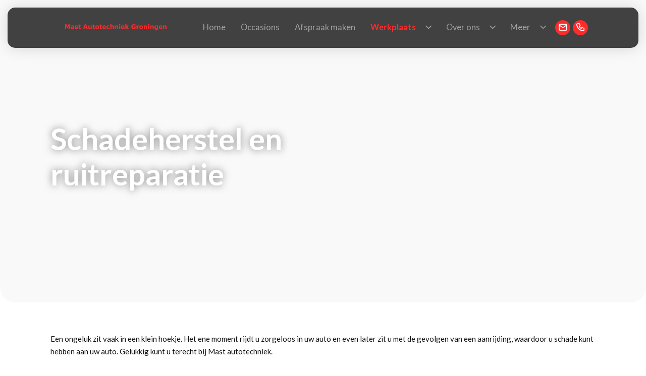

--- FILE ---
content_type: text/html; charset=UTF-8
request_url: https://mastautotechniekgroningen.nl/schadeafdeling
body_size: 4749
content:
<!DOCTYPE html>
<html lang="nl">
<head>
    <meta name="viewport" content="width=device-width, initial-scale=1, shrink-to-fit=no">
    <title>
        Mast Autotechniek Groningen
                    - Schadeherstel
            </title>

    <link rel="preconnect" href="https://cdn.jsdelivr.net">
    <link rel="stylesheet" href="https://cdn.jsdelivr.net/npm/@tabler/icons-webfont@3.35.0/dist/tabler-icons.min.css">

    <link rel="preload" as="style" href="/build/assets/app-db4ac815.css" /><link rel="stylesheet" href="/build/assets/app-db4ac815.css" data-navigate-track="reload" />
            <link rel="preconnect" href="https://fonts.googleapis.com">
        <link rel="preconnect" href="https://fonts.gstatic.com" crossorigin>
        <link href="https://fonts.googleapis.com/css?family=Lato:300,400,700" rel="stylesheet">
    
            <meta name="description" content="Schadeafdeling">

<meta property="og:site_name" content="Mast Autotechniek Groningen" />

    <meta property="og:title" content="Schadeherstel" />
    <meta property="og:type" content="website" />
    <meta property="og:url" content="https://mastautotechniekgroningen.nl/schadeafdeling" />

            <link rel="canonical" href="https://mastautotechniekgroningen.nl/schadeafdeling">
        
            <link rel="shortcut icon" href="https://dt-dev1.s3.eu-central-1.amazonaws.com/files/88/cc/88cc4035508187a57edc2d492ca3e063?position=centered">
    
            <!-- Google Tag Manager -->
<script>(function(w,d,s,l,i){w[l]=w[l]||[];w[l].push({'gtm.start':
new Date().getTime(),event:'gtm.js'});var f=d.getElementsByTagName(s)[0],
j=d.createElement(s),dl=l!='dataLayer'?'&l='+l:'';j.async=true;j.src=
'https://www.googletagmanager.com/gtm.js?id='+i+dl;f.parentNode.insertBefore(j,f);
})(window,document,'script','dataLayer','GTM-KN92T46');</script>
<!-- End Google Tag Manager -->

<!-- Google Tag Manager (noscript) -->
<noscript><iframe src="https://www.googletagmanager.com/ns.html?id=GTM-KN92T46"
height="0" width="0" style="display:none;visibility:hidden"></iframe></noscript>
<!-- End Google Tag Manager (noscript) -->
        
    
    
            <style>
        html:root {
            --font-family: 'Lato', 'Hanken Grotesk', Arial, sans-serif;
            --color-accent: rgba(254,43,43,1);
            --color-accent-dark: rgba(254,43,43,1);

            --color-border: rgba(124,124,124,1);
            --color-input-border: rgba(229,229,229,1);

            --color-button-primary-background: rgba(254,43,43,1);
            --color-button-primary-text: rgba(255,255,255,1);
            --color-button-secondary-background: rgba(254,43,43,1);
            --color-button-secondary-text: rgba(255,255,255,1);

            --color-nav-background: rgba(65,65,65,1);
            --color-nav-text: rgba(160,160,160,1);
            --color-nav-text-selected: rgba(254,43,43,1);
            --color-nav-top-bar-colour: rgba(65,65,65,1);

            --color-primary-background: rgba(255,255,255,1);
            --color-primary-text: rgba(16,16,16,1);
            --color-secondary-background: rgba(249,249,249,1);
            --color-secondary-text: rgba(16,16,16,1);

            --color-card-background: rgba(255,255,255,1);
            --color-card-footer-background: rgba(255,255,255,1);
            --color-card-text: rgba(16,16,16,1);

            --color-footer-background: rgba(85,85,85,1);
            --color-footer-text: rgba(255,255,255,1);
            --color-footer-text-selected: rgba(254,43,43,1);

            --color-occasion-image-grid-left-background: rgb(255, 255, 255);
            --color-occasion-image-grid-left-text: rgb(16, 16, 16);
            --color-occasion-image-grid-right-background: rgb(16, 16, 16);
            --color-occasion-image-grid-right-text: rgb(255, 255, 255);
            --color-occasion-image-grid-border: rgb(255, 255, 255);

            --color-contact-map-background: rgba(85,85,85,1);
            --color-contact-map-foreground: rgba(254,43,43,1);

            --color-slide-in-background: rgba(249,249,249,1);
            --color-muted-text: rgba(16,16,16,1);
        }
    </style>
</head>
<body class="nav-levels-1 nav-levels-1--default has-header">


<nav class="nav--blur nav--default nav--right nav--default">
    <div class="nav-primary">
    <div class="container-fluid pl-2 pr-2">
        <div class="row">
                                    <div class="col-12">
                <div class="container">
                    <div class="row justify-content-center">
                                                                                                                    <div class="col-9 col-lg-3 d-flex justify-content-center justify-content-lg-start">
                                                                            <a class="nav-logo-img" href="https://mastautotechniekgroningen.nl">
                <img src="https://dt-dev1.s3.eu-central-1.amazonaws.com/files/68/37/6837b180-3aca-11f0-af3e-c1d263c7593c?position=centered" alt="Logo" >
    </a>
                                                                    </div>
                                                                                                                                                <div class="col-9 d-none d-lg-flex justify-content-end">
                                                                            <div class="menu-horizontal-wrapper menu-horizontal-wrapper--2-items">
        <ul class="menu menu-horizontal menu-horizontal-loading" id="nav-main">
                    <li class="menu-item " tabindex="1" data-nth="1">
                                                                        <a class="menu-item-link "
                       href="/">Home</a>
                                            </li>
                    <li class="menu-item " tabindex="2" data-nth="2">
                                                                        <a class="menu-item-link "
                       href="/occasions">Occasions</a>
                                            </li>
                    <li class="menu-item " tabindex="3" data-nth="3">
                                                                        <a class="menu-item-link "
                       href="/afspraak-maken">Afspraak maken</a>
                                            </li>
                    <li class="menu-item menu-item-with-sub" tabindex="4" data-nth="4">
                                                                        <a class="menu-item-link menu-item-link--active"
                       href="/werkplaats">Werkplaats</a>
                                                    <i class="ti-chevron-down menu-trigger"></i>
                    <ul class="menu">
                                                    <li class="menu-item">
                                <a class="menu-item-link " href="/apk-onderhoud">APK &amp; Onderhoud</a>
                            </li>
                                                    <li class="menu-item">
                                <a class="menu-item-link " href="/aircoservice">Aircoservice</a>
                            </li>
                                                    <li class="menu-item">
                                <a class="menu-item-link " href="/automaatbak-spoelen">Automaatbak spoelen</a>
                            </li>
                                                    <li class="menu-item">
                                <a class="menu-item-link " href="/bandenservice">Bandenservice</a>
                            </li>
                                                    <li class="menu-item">
                                <a class="menu-item-link " href="/bedrijfswagens-campers">Bedrijfswagens &amp; campers</a>
                            </li>
                                                    <li class="menu-item">
                                <a class="menu-item-link " href="/elektrische-hybride-autos">Elektrische- &amp; hybride auto&#039;s</a>
                            </li>
                                                    <li class="menu-item">
                                <a class="menu-item-link menu-item-link--active" href="/schadeafdeling">Schadeherstel</a>
                            </li>
                                            </ul>
                            </li>
                    <li class="menu-item menu-item-with-sub" tabindex="5" data-nth="5">
                                                                        <a class="menu-item-link "
                       href="/over-ons">Over ons</a>
                                                    <i class="ti-chevron-down menu-trigger"></i>
                    <ul class="menu">
                                                    <li class="menu-item">
                                <a class="menu-item-link " href="/app">Mast Autotechniek Groningen APP</a>
                            </li>
                                            </ul>
                            </li>
                    <li class="menu-item " tabindex="6" data-nth="6">
                                                                        <a class="menu-item-link "
                       href="/contact">Contact</a>
                                            </li>
                <li class="menu-item menu-item-with-sub d-none" id="nav-main-more" tabindex="6" data-nth="6">
            <span class="menu-item-link menu-item-link-trigger">Meer</span>
            <i class="ti-chevron-down menu-trigger"></i>
            <ul class="menu menu-more"></ul>
        </li>
    </ul>
                        <div class="menu-social menu-social--2-items flex-nowrap p-0">
            <a href="mailto:info@mastautotechniekgroningen.nl" target="__blank">
            <i class="ti-mail"></i>
        </a>
                <a href="tel:050 - 313 01 05" target="__blank">
            <i class="ti-phone"></i>
        </a>
        </div>
                    </div>

                                                                    </div>
                                                                        </div>
                </div>
            </div>
                                </div>
    </div>
    <div class="menu-btn d-flex d-lg-none"
         id="menu-btn">
        <span class="menu-btn-trigger">
            <span class="menu-btn-trigger-lines"></span>
        </span>
    </div>
</div>
                    <div class="menu-collapse-backdrop d-flex d-lg-none"></div>
<div class="menu-collapse-wrapper d-flex d-lg-none">
    <div class="container">
        <div class="row">
            <div class="col-12 col-xl-6">
                <div class="row">
                                        <div class="col-12">
                        <ul class="menu menu-collapse" id="nav-main-collapse">
                                                                                            <li class="menu-item  ">
                                                                                                                    <a class="menu-item-link "
                                           href="/">Home
                                        </a>
                                                                                                                                            </li>
                                                                                            <li class="menu-item  ">
                                                                                                                    <a class="menu-item-link "
                                           href="/occasions">Occasions
                                        </a>
                                                                                                                                            </li>
                                                                                            <li class="menu-item  ">
                                                                                                                    <a class="menu-item-link "
                                           href="/afspraak-maken">Afspraak maken
                                        </a>
                                                                                                                                            </li>
                                                                                            <li class="menu-item  menu-item--open">
                                                                                                                    <a class="menu-item-link "
                                           href="/werkplaats">Werkplaats
                                        </a>
                                                                                                                                                    <i class="ti-chevron-down menu-trigger"></i>
                                        <ul class="menu">
                                                                                            <li class="menu-item">
                                                    <a class="menu-item-link " href="/apk-onderhoud">APK &amp; Onderhoud</a>
                                                </li>
                                                                                            <li class="menu-item">
                                                    <a class="menu-item-link " href="/aircoservice">Aircoservice</a>
                                                </li>
                                                                                            <li class="menu-item">
                                                    <a class="menu-item-link " href="/automaatbak-spoelen">Automaatbak spoelen</a>
                                                </li>
                                                                                            <li class="menu-item">
                                                    <a class="menu-item-link " href="/bandenservice">Bandenservice</a>
                                                </li>
                                                                                            <li class="menu-item">
                                                    <a class="menu-item-link " href="/bedrijfswagens-campers">Bedrijfswagens &amp; campers</a>
                                                </li>
                                                                                            <li class="menu-item">
                                                    <a class="menu-item-link " href="/elektrische-hybride-autos">Elektrische- &amp; hybride auto&#039;s</a>
                                                </li>
                                                                                            <li class="menu-item">
                                                    <a class="menu-item-link menu-item-link--active" href="/schadeafdeling">Schadeherstel</a>
                                                </li>
                                                                                    </ul>
                                                                    </li>
                                                                                            <li class="menu-item  ">
                                                                                                                    <a class="menu-item-link "
                                           href="/over-ons">Over ons
                                        </a>
                                                                                                                                                    <i class="ti-chevron-down menu-trigger"></i>
                                        <ul class="menu">
                                                                                            <li class="menu-item">
                                                    <a class="menu-item-link " href="/app">Mast Autotechniek Groningen APP</a>
                                                </li>
                                                                                    </ul>
                                                                    </li>
                                                                                            <li class="menu-item  ">
                                                                                                                    <a class="menu-item-link "
                                           href="/contact">Contact
                                        </a>
                                                                                                                                            </li>
                                                    </ul>
                    </div>
                </div>
            </div>
        </div>
    </div>
</div>
</nav>


<section class="page-wrapper ">
    
    
    
                <header
            class="section-head will-animate animate-size"
            style="background-image: url(https://cdn.autosociaal.nl/dtweb/images/thumb/w2560/ZHQtZGV2MS5zMy5ldS1jZW50cmFsLTEuYW1hem9uYXdzLmNvbS9maWxlcy9mMS9lNC9mMWU0Y2RlMC1mMDM5LTExZWYtOTgyYi0zYmM1ZmQ3NDNmZDU=.webp); background-position: center;">
                            <div class="slide-title">
                    <div class="container">
                        <div class="row">
                            <div class="col-12 col-xl-8">
                                <div class="section-title">
                                    <h1>Schadeherstel en ruitreparatie</h1>
                                </div>
                            </div>
                        </div>
                    </div>
                </div>
                    </header>
    
    
    
    
            <section class="wrapper">
            <div class="container">
    <div class="row">
                                    <div class="col-12">
                <div class="section-content will-animate animate-fade-in-up">
                    <p>Een ongeluk zit vaak in een klein hoekje. Het ene moment rijdt u zorgeloos in uw auto en even later zit u met de gevolgen van een aanrijding, waardoor u schade kunt hebben aan uw auto. Gelukkig kunt u terecht bij Mast autotechniek.</p><p>We begrijpen dat schade aan uw personen- of bedrijfsauto vragen bij u op kan roepen. Wij zorgen voor een professionele inspectie en schadeherstel aan uw auto.&nbsp;Ook kunnen wij de schadeafwikkeling voor u verzorgen. Kortom, de allerbeste service om u en uw auto weer zo snel mogelijk veilig de weg op te laten rijden.</p>
                </div>
            </div>
                                    <div class="col-12">
                <div class="section-content will-animate animate-fade-in-up">
                    <div class="row">
        <div class="col-12 d-flex justify-content-start">
            <div class="btn-group btn-group-separate">
                                                            <a class="btn"
                           href="/afspraak-maken"
                            target="_self"                         >
                            <span>Ga naar afspraak maken</span>
                            <i class="ti-arrow-right"></i>
                        </a>
                                                                                <a class="btn"
                           href="/contact"
                            target="_self"                         >
                            <span>Neem contact op</span>
                            <i class="ti-arrow-right"></i>
                        </a>
                                                </div>
        </div>
    </div>
                </div>
            </div>
            </div>
    </div>
    </section>
            <section class="wrapper">
            <div class="container">
                <div class="section-rgt">
                            <div class="row">
                    <div class="col-12 col-lg-6 order-1 order-lg-0">
                        <div class="section-img section-img-lft will-animate animate-fade-right-in"
                             style="background-image: url(https://cdn.autosociaal.nl/dtweb/images/thumb/w1080/ZHQtZGV2MS5zMy5ldS1jZW50cmFsLTEuYW1hem9uYXdzLmNvbS9maWxlcy9mNi9lMy9mNmUzOWNiMC1mMDM5LTExZWYtOGQyYi02NzkwN2U1NzJiOTA=.webp); background-position: center;">
                        </div>
                    </div>
                    <div class="col-12 col-lg-6 order-0 order-lg-1">
                                                    <div class="section-title will-animate animate-fade-in-up">
                                <h2>Ruitreparatie</h2>
                            </div>
                                                                            <div class="section-content will-animate animate-fade-in-up">
                                <p>Een sterretje in uw ruit? Dat is vervelend! Vooral ook omdat een sterretje vrij snel uit kan groeien tot een scheur. Als er een scheur in uw ruit zit, moet u de gehele ruit vroeg of laat vervangen. U kunt dit voorkomen door het sterretje vroegtijdig bij Autotechniek Mast&nbsp;te laten repareren. Dit hoeft u in de meeste gevallen niets te kosten: vanaf een WA-beperkt casco bent u hier namelijk gewoon voor verzekerd!&nbsp;Plan direct uw ruitreparatie.</p><p>We kunnen de meeste sterretjes en kleine beschadigingen in uw autoruit nagenoeg onzichtbaar repareren. Snel en kosteloos! Het is daarom wel verstandig om een sterretje snel te laten repareren. Groeit het sterretje of de kleine beschadiging uit tot een scheur, dan zult u namelijk de gehele ruit moeten vervangen, wat uiteindelijk leidt tot meer werk en daarmee hogere kosten.&nbsp;</p><p>Heeft u een scheur in uw ruit? Ook dan helpen wij u graag. Wij vervangen uw ruit snel en voordelig met een originele ruit. U kunt er zeker van zijn dat er een kwalitatief sterke ruit wordt geplaatst. Daarnaast blijft uw auto volledig origineel.</p>
                            </div>
                                                                    </div>
                                    </div>
                    </div>
            </div>
            </section>
    
    
    
    
        
        </section>

<footer class="page-footer page-footer-default">
        <div class="container">
    <div class="page-footer-content">
        <div class="row">
            <div class="col-12 col-md-3 d-flex align-items-stretch">
                                    <ul class="menu">
                                                    <li class="menu-item">
                                <a class="menu-item-link "
                                   href="/">Home</a>
                            </li>
                                                    <li class="menu-item">
                                <a class="menu-item-link "
                                   href="/occasions">Occasions</a>
                            </li>
                                                    <li class="menu-item">
                                <a class="menu-item-link "
                                   href="/afspraak-maken">Afspraak maken</a>
                            </li>
                                                    <li class="menu-item">
                                <a class="menu-item-link "
                                   href="/werkplaats">Werkplaats</a>
                            </li>
                                                    <li class="menu-item">
                                <a class="menu-item-link "
                                   href="/over-ons">Over ons</a>
                            </li>
                                                    <li class="menu-item">
                                <a class="menu-item-link "
                                   href="/contact">Contact</a>
                            </li>
                                            </ul>
                            </div>
                            <div class="col-12 col-md-6">
                    <div class="icon-list ">
            <div class="row">
                            <div class="col-12">
                                            <div class="icon-list-item ">
                            <a class="icon-list-item-icon" href="https://www.facebook.com/people/Mast-Autotechniek-Groningen/100064127498415/#" target="__blank">
                                <i class="ti-brand-facebook"></i>
                            </a>
                                                            <a class="icon-list-item-link" href="https://www.facebook.com/people/Mast-Autotechniek-Groningen/100064127498415/#" target="__blank">
                                                                            <strong>Facebook</strong>
                                        <span>Bezoek onze Facebook pagina</span>
                                                                    </a>
                                                    </div>
                                    </div>
                    </div>
    </div>
                </div>
                        <div class="col-12 col-md-3">
                <ul class="menu">
                    <li class="menu-item">
                        <span class="menu-item-content">
                            <strong>Contactgegevens</strong>
                        </span>
                    </li>
                                            <li class="menu-item">
                            <a class="menu-item-link"
                               href="https://www.google.com/maps/dir/?api=1&destination=Stavangerweg 29 Groningen"
                               target="_blank"
                            >
                                 <i class="ti-map-pin"></i>
                                Stavangerweg 29 <br>9723 JC Groningen
                            </a>
                        </li>
                                                    <li class="menu-item">
                                <a href="tel:050 - 313 01 05" class="menu-item-link">
                                    <i class="ti-phone"></i>
                                    050 - 313 01 05
                                </a>
                            </li>
                                                                            <li class="menu-item">
                                <a href="mailto:info@mastautotechniekgroningen.nl" class="menu-item-link">
                                    <i class="ti-mail"></i>
                                    E-mail ons
                                </a>
                            </li>
                                                            </ul>
                                                    <div class="logos ">
    <div class="logos-title">Bezoek de klantomgeving</div>
    <div class="btn-container btn-container-lft">
                                    <a class="btn btn-circle mt-0" href="https://pwa.mastautotechniekgroningen.nl/login" target="_blank">
                <i class="ti-device-mobile"></i>
            </a>
            </div>
</div>
                            </div>
            <div class="col-12 d-flex justify-content-start">
                <div class="page-footer-copyright">
    <span>Alle rechten voorbehouden | </span>
    <span>
                                </span>
    <br />
    <span>Deze site wordt beschermd door reCAPTCHA. Hiervoor zijn de <a href="https://policies.google.com/terms"  target="_blank">Algemene voorwaarden</a> en <a href="https://policies.google.com/privacy"  target="_blank">Privacy Policy</a> van Google van kracht</span>
</div>
            </div>
        </div>
    </div>
</div>
</footer>
<div class="page-footer-logo-wrapper">
            <div class="page-footer-logo-container">
            <span class="row">
                <span class="col-12 col-sm-6 mb-3 mb-sm-0 d-flex align-items-end justify-content-center justify-content-sm-end">
                    Powered by <a class="page-footer-logo page-footer-logo-as" href="https://www.autosociaal.nl/?utm_source=dealertemplates+websites&utm_medium=powered+by&utm_campaign=dealertemplates+websites" target="_blank"><img src="/build/images/logos/autosociaal.svg" alt="Autosociaal" /></a>
                </span>
                 <span class="col-12 col-sm-6 mb-3 mb-sm-0 d-flex align-items-end justify-content-center justify-content-sm-start">
                   © Copyright 2026
                     
                        <img class="page-footer-logo page-footer-logo-dt" src="/build/images/logos/dealertemplates.svg" alt="Dealertemplates" />

                </span>
            </span>
        </div>
    </div>

</body>

<script>
    const recaptcha_site_key = '6Lfi5soZAAAAAPTuna9hbURS3f26FBHRWLlTDZjF';
</script>

<link rel="preload" as="style" href="/build/assets/app-99dc0a1c.css" /><link rel="modulepreload" as="script" href="/build/assets/app-b9c5fd80.js" /><link rel="stylesheet" href="/build/assets/app-99dc0a1c.css" data-navigate-track="reload" /><script type="module" src="/build/assets/app-b9c5fd80.js" data-navigate-track="reload"></script></html>


--- FILE ---
content_type: text/html; charset=utf-8
request_url: https://www.google.com/recaptcha/api2/anchor?ar=1&k=6Lfi5soZAAAAAPTuna9hbURS3f26FBHRWLlTDZjF&co=aHR0cHM6Ly9tYXN0YXV0b3RlY2huaWVrZ3JvbmluZ2VuLm5sOjQ0Mw..&hl=en&v=PoyoqOPhxBO7pBk68S4YbpHZ&size=invisible&anchor-ms=20000&execute-ms=30000&cb=h6o1mj2v0kfi
body_size: 48659
content:
<!DOCTYPE HTML><html dir="ltr" lang="en"><head><meta http-equiv="Content-Type" content="text/html; charset=UTF-8">
<meta http-equiv="X-UA-Compatible" content="IE=edge">
<title>reCAPTCHA</title>
<style type="text/css">
/* cyrillic-ext */
@font-face {
  font-family: 'Roboto';
  font-style: normal;
  font-weight: 400;
  font-stretch: 100%;
  src: url(//fonts.gstatic.com/s/roboto/v48/KFO7CnqEu92Fr1ME7kSn66aGLdTylUAMa3GUBHMdazTgWw.woff2) format('woff2');
  unicode-range: U+0460-052F, U+1C80-1C8A, U+20B4, U+2DE0-2DFF, U+A640-A69F, U+FE2E-FE2F;
}
/* cyrillic */
@font-face {
  font-family: 'Roboto';
  font-style: normal;
  font-weight: 400;
  font-stretch: 100%;
  src: url(//fonts.gstatic.com/s/roboto/v48/KFO7CnqEu92Fr1ME7kSn66aGLdTylUAMa3iUBHMdazTgWw.woff2) format('woff2');
  unicode-range: U+0301, U+0400-045F, U+0490-0491, U+04B0-04B1, U+2116;
}
/* greek-ext */
@font-face {
  font-family: 'Roboto';
  font-style: normal;
  font-weight: 400;
  font-stretch: 100%;
  src: url(//fonts.gstatic.com/s/roboto/v48/KFO7CnqEu92Fr1ME7kSn66aGLdTylUAMa3CUBHMdazTgWw.woff2) format('woff2');
  unicode-range: U+1F00-1FFF;
}
/* greek */
@font-face {
  font-family: 'Roboto';
  font-style: normal;
  font-weight: 400;
  font-stretch: 100%;
  src: url(//fonts.gstatic.com/s/roboto/v48/KFO7CnqEu92Fr1ME7kSn66aGLdTylUAMa3-UBHMdazTgWw.woff2) format('woff2');
  unicode-range: U+0370-0377, U+037A-037F, U+0384-038A, U+038C, U+038E-03A1, U+03A3-03FF;
}
/* math */
@font-face {
  font-family: 'Roboto';
  font-style: normal;
  font-weight: 400;
  font-stretch: 100%;
  src: url(//fonts.gstatic.com/s/roboto/v48/KFO7CnqEu92Fr1ME7kSn66aGLdTylUAMawCUBHMdazTgWw.woff2) format('woff2');
  unicode-range: U+0302-0303, U+0305, U+0307-0308, U+0310, U+0312, U+0315, U+031A, U+0326-0327, U+032C, U+032F-0330, U+0332-0333, U+0338, U+033A, U+0346, U+034D, U+0391-03A1, U+03A3-03A9, U+03B1-03C9, U+03D1, U+03D5-03D6, U+03F0-03F1, U+03F4-03F5, U+2016-2017, U+2034-2038, U+203C, U+2040, U+2043, U+2047, U+2050, U+2057, U+205F, U+2070-2071, U+2074-208E, U+2090-209C, U+20D0-20DC, U+20E1, U+20E5-20EF, U+2100-2112, U+2114-2115, U+2117-2121, U+2123-214F, U+2190, U+2192, U+2194-21AE, U+21B0-21E5, U+21F1-21F2, U+21F4-2211, U+2213-2214, U+2216-22FF, U+2308-230B, U+2310, U+2319, U+231C-2321, U+2336-237A, U+237C, U+2395, U+239B-23B7, U+23D0, U+23DC-23E1, U+2474-2475, U+25AF, U+25B3, U+25B7, U+25BD, U+25C1, U+25CA, U+25CC, U+25FB, U+266D-266F, U+27C0-27FF, U+2900-2AFF, U+2B0E-2B11, U+2B30-2B4C, U+2BFE, U+3030, U+FF5B, U+FF5D, U+1D400-1D7FF, U+1EE00-1EEFF;
}
/* symbols */
@font-face {
  font-family: 'Roboto';
  font-style: normal;
  font-weight: 400;
  font-stretch: 100%;
  src: url(//fonts.gstatic.com/s/roboto/v48/KFO7CnqEu92Fr1ME7kSn66aGLdTylUAMaxKUBHMdazTgWw.woff2) format('woff2');
  unicode-range: U+0001-000C, U+000E-001F, U+007F-009F, U+20DD-20E0, U+20E2-20E4, U+2150-218F, U+2190, U+2192, U+2194-2199, U+21AF, U+21E6-21F0, U+21F3, U+2218-2219, U+2299, U+22C4-22C6, U+2300-243F, U+2440-244A, U+2460-24FF, U+25A0-27BF, U+2800-28FF, U+2921-2922, U+2981, U+29BF, U+29EB, U+2B00-2BFF, U+4DC0-4DFF, U+FFF9-FFFB, U+10140-1018E, U+10190-1019C, U+101A0, U+101D0-101FD, U+102E0-102FB, U+10E60-10E7E, U+1D2C0-1D2D3, U+1D2E0-1D37F, U+1F000-1F0FF, U+1F100-1F1AD, U+1F1E6-1F1FF, U+1F30D-1F30F, U+1F315, U+1F31C, U+1F31E, U+1F320-1F32C, U+1F336, U+1F378, U+1F37D, U+1F382, U+1F393-1F39F, U+1F3A7-1F3A8, U+1F3AC-1F3AF, U+1F3C2, U+1F3C4-1F3C6, U+1F3CA-1F3CE, U+1F3D4-1F3E0, U+1F3ED, U+1F3F1-1F3F3, U+1F3F5-1F3F7, U+1F408, U+1F415, U+1F41F, U+1F426, U+1F43F, U+1F441-1F442, U+1F444, U+1F446-1F449, U+1F44C-1F44E, U+1F453, U+1F46A, U+1F47D, U+1F4A3, U+1F4B0, U+1F4B3, U+1F4B9, U+1F4BB, U+1F4BF, U+1F4C8-1F4CB, U+1F4D6, U+1F4DA, U+1F4DF, U+1F4E3-1F4E6, U+1F4EA-1F4ED, U+1F4F7, U+1F4F9-1F4FB, U+1F4FD-1F4FE, U+1F503, U+1F507-1F50B, U+1F50D, U+1F512-1F513, U+1F53E-1F54A, U+1F54F-1F5FA, U+1F610, U+1F650-1F67F, U+1F687, U+1F68D, U+1F691, U+1F694, U+1F698, U+1F6AD, U+1F6B2, U+1F6B9-1F6BA, U+1F6BC, U+1F6C6-1F6CF, U+1F6D3-1F6D7, U+1F6E0-1F6EA, U+1F6F0-1F6F3, U+1F6F7-1F6FC, U+1F700-1F7FF, U+1F800-1F80B, U+1F810-1F847, U+1F850-1F859, U+1F860-1F887, U+1F890-1F8AD, U+1F8B0-1F8BB, U+1F8C0-1F8C1, U+1F900-1F90B, U+1F93B, U+1F946, U+1F984, U+1F996, U+1F9E9, U+1FA00-1FA6F, U+1FA70-1FA7C, U+1FA80-1FA89, U+1FA8F-1FAC6, U+1FACE-1FADC, U+1FADF-1FAE9, U+1FAF0-1FAF8, U+1FB00-1FBFF;
}
/* vietnamese */
@font-face {
  font-family: 'Roboto';
  font-style: normal;
  font-weight: 400;
  font-stretch: 100%;
  src: url(//fonts.gstatic.com/s/roboto/v48/KFO7CnqEu92Fr1ME7kSn66aGLdTylUAMa3OUBHMdazTgWw.woff2) format('woff2');
  unicode-range: U+0102-0103, U+0110-0111, U+0128-0129, U+0168-0169, U+01A0-01A1, U+01AF-01B0, U+0300-0301, U+0303-0304, U+0308-0309, U+0323, U+0329, U+1EA0-1EF9, U+20AB;
}
/* latin-ext */
@font-face {
  font-family: 'Roboto';
  font-style: normal;
  font-weight: 400;
  font-stretch: 100%;
  src: url(//fonts.gstatic.com/s/roboto/v48/KFO7CnqEu92Fr1ME7kSn66aGLdTylUAMa3KUBHMdazTgWw.woff2) format('woff2');
  unicode-range: U+0100-02BA, U+02BD-02C5, U+02C7-02CC, U+02CE-02D7, U+02DD-02FF, U+0304, U+0308, U+0329, U+1D00-1DBF, U+1E00-1E9F, U+1EF2-1EFF, U+2020, U+20A0-20AB, U+20AD-20C0, U+2113, U+2C60-2C7F, U+A720-A7FF;
}
/* latin */
@font-face {
  font-family: 'Roboto';
  font-style: normal;
  font-weight: 400;
  font-stretch: 100%;
  src: url(//fonts.gstatic.com/s/roboto/v48/KFO7CnqEu92Fr1ME7kSn66aGLdTylUAMa3yUBHMdazQ.woff2) format('woff2');
  unicode-range: U+0000-00FF, U+0131, U+0152-0153, U+02BB-02BC, U+02C6, U+02DA, U+02DC, U+0304, U+0308, U+0329, U+2000-206F, U+20AC, U+2122, U+2191, U+2193, U+2212, U+2215, U+FEFF, U+FFFD;
}
/* cyrillic-ext */
@font-face {
  font-family: 'Roboto';
  font-style: normal;
  font-weight: 500;
  font-stretch: 100%;
  src: url(//fonts.gstatic.com/s/roboto/v48/KFO7CnqEu92Fr1ME7kSn66aGLdTylUAMa3GUBHMdazTgWw.woff2) format('woff2');
  unicode-range: U+0460-052F, U+1C80-1C8A, U+20B4, U+2DE0-2DFF, U+A640-A69F, U+FE2E-FE2F;
}
/* cyrillic */
@font-face {
  font-family: 'Roboto';
  font-style: normal;
  font-weight: 500;
  font-stretch: 100%;
  src: url(//fonts.gstatic.com/s/roboto/v48/KFO7CnqEu92Fr1ME7kSn66aGLdTylUAMa3iUBHMdazTgWw.woff2) format('woff2');
  unicode-range: U+0301, U+0400-045F, U+0490-0491, U+04B0-04B1, U+2116;
}
/* greek-ext */
@font-face {
  font-family: 'Roboto';
  font-style: normal;
  font-weight: 500;
  font-stretch: 100%;
  src: url(//fonts.gstatic.com/s/roboto/v48/KFO7CnqEu92Fr1ME7kSn66aGLdTylUAMa3CUBHMdazTgWw.woff2) format('woff2');
  unicode-range: U+1F00-1FFF;
}
/* greek */
@font-face {
  font-family: 'Roboto';
  font-style: normal;
  font-weight: 500;
  font-stretch: 100%;
  src: url(//fonts.gstatic.com/s/roboto/v48/KFO7CnqEu92Fr1ME7kSn66aGLdTylUAMa3-UBHMdazTgWw.woff2) format('woff2');
  unicode-range: U+0370-0377, U+037A-037F, U+0384-038A, U+038C, U+038E-03A1, U+03A3-03FF;
}
/* math */
@font-face {
  font-family: 'Roboto';
  font-style: normal;
  font-weight: 500;
  font-stretch: 100%;
  src: url(//fonts.gstatic.com/s/roboto/v48/KFO7CnqEu92Fr1ME7kSn66aGLdTylUAMawCUBHMdazTgWw.woff2) format('woff2');
  unicode-range: U+0302-0303, U+0305, U+0307-0308, U+0310, U+0312, U+0315, U+031A, U+0326-0327, U+032C, U+032F-0330, U+0332-0333, U+0338, U+033A, U+0346, U+034D, U+0391-03A1, U+03A3-03A9, U+03B1-03C9, U+03D1, U+03D5-03D6, U+03F0-03F1, U+03F4-03F5, U+2016-2017, U+2034-2038, U+203C, U+2040, U+2043, U+2047, U+2050, U+2057, U+205F, U+2070-2071, U+2074-208E, U+2090-209C, U+20D0-20DC, U+20E1, U+20E5-20EF, U+2100-2112, U+2114-2115, U+2117-2121, U+2123-214F, U+2190, U+2192, U+2194-21AE, U+21B0-21E5, U+21F1-21F2, U+21F4-2211, U+2213-2214, U+2216-22FF, U+2308-230B, U+2310, U+2319, U+231C-2321, U+2336-237A, U+237C, U+2395, U+239B-23B7, U+23D0, U+23DC-23E1, U+2474-2475, U+25AF, U+25B3, U+25B7, U+25BD, U+25C1, U+25CA, U+25CC, U+25FB, U+266D-266F, U+27C0-27FF, U+2900-2AFF, U+2B0E-2B11, U+2B30-2B4C, U+2BFE, U+3030, U+FF5B, U+FF5D, U+1D400-1D7FF, U+1EE00-1EEFF;
}
/* symbols */
@font-face {
  font-family: 'Roboto';
  font-style: normal;
  font-weight: 500;
  font-stretch: 100%;
  src: url(//fonts.gstatic.com/s/roboto/v48/KFO7CnqEu92Fr1ME7kSn66aGLdTylUAMaxKUBHMdazTgWw.woff2) format('woff2');
  unicode-range: U+0001-000C, U+000E-001F, U+007F-009F, U+20DD-20E0, U+20E2-20E4, U+2150-218F, U+2190, U+2192, U+2194-2199, U+21AF, U+21E6-21F0, U+21F3, U+2218-2219, U+2299, U+22C4-22C6, U+2300-243F, U+2440-244A, U+2460-24FF, U+25A0-27BF, U+2800-28FF, U+2921-2922, U+2981, U+29BF, U+29EB, U+2B00-2BFF, U+4DC0-4DFF, U+FFF9-FFFB, U+10140-1018E, U+10190-1019C, U+101A0, U+101D0-101FD, U+102E0-102FB, U+10E60-10E7E, U+1D2C0-1D2D3, U+1D2E0-1D37F, U+1F000-1F0FF, U+1F100-1F1AD, U+1F1E6-1F1FF, U+1F30D-1F30F, U+1F315, U+1F31C, U+1F31E, U+1F320-1F32C, U+1F336, U+1F378, U+1F37D, U+1F382, U+1F393-1F39F, U+1F3A7-1F3A8, U+1F3AC-1F3AF, U+1F3C2, U+1F3C4-1F3C6, U+1F3CA-1F3CE, U+1F3D4-1F3E0, U+1F3ED, U+1F3F1-1F3F3, U+1F3F5-1F3F7, U+1F408, U+1F415, U+1F41F, U+1F426, U+1F43F, U+1F441-1F442, U+1F444, U+1F446-1F449, U+1F44C-1F44E, U+1F453, U+1F46A, U+1F47D, U+1F4A3, U+1F4B0, U+1F4B3, U+1F4B9, U+1F4BB, U+1F4BF, U+1F4C8-1F4CB, U+1F4D6, U+1F4DA, U+1F4DF, U+1F4E3-1F4E6, U+1F4EA-1F4ED, U+1F4F7, U+1F4F9-1F4FB, U+1F4FD-1F4FE, U+1F503, U+1F507-1F50B, U+1F50D, U+1F512-1F513, U+1F53E-1F54A, U+1F54F-1F5FA, U+1F610, U+1F650-1F67F, U+1F687, U+1F68D, U+1F691, U+1F694, U+1F698, U+1F6AD, U+1F6B2, U+1F6B9-1F6BA, U+1F6BC, U+1F6C6-1F6CF, U+1F6D3-1F6D7, U+1F6E0-1F6EA, U+1F6F0-1F6F3, U+1F6F7-1F6FC, U+1F700-1F7FF, U+1F800-1F80B, U+1F810-1F847, U+1F850-1F859, U+1F860-1F887, U+1F890-1F8AD, U+1F8B0-1F8BB, U+1F8C0-1F8C1, U+1F900-1F90B, U+1F93B, U+1F946, U+1F984, U+1F996, U+1F9E9, U+1FA00-1FA6F, U+1FA70-1FA7C, U+1FA80-1FA89, U+1FA8F-1FAC6, U+1FACE-1FADC, U+1FADF-1FAE9, U+1FAF0-1FAF8, U+1FB00-1FBFF;
}
/* vietnamese */
@font-face {
  font-family: 'Roboto';
  font-style: normal;
  font-weight: 500;
  font-stretch: 100%;
  src: url(//fonts.gstatic.com/s/roboto/v48/KFO7CnqEu92Fr1ME7kSn66aGLdTylUAMa3OUBHMdazTgWw.woff2) format('woff2');
  unicode-range: U+0102-0103, U+0110-0111, U+0128-0129, U+0168-0169, U+01A0-01A1, U+01AF-01B0, U+0300-0301, U+0303-0304, U+0308-0309, U+0323, U+0329, U+1EA0-1EF9, U+20AB;
}
/* latin-ext */
@font-face {
  font-family: 'Roboto';
  font-style: normal;
  font-weight: 500;
  font-stretch: 100%;
  src: url(//fonts.gstatic.com/s/roboto/v48/KFO7CnqEu92Fr1ME7kSn66aGLdTylUAMa3KUBHMdazTgWw.woff2) format('woff2');
  unicode-range: U+0100-02BA, U+02BD-02C5, U+02C7-02CC, U+02CE-02D7, U+02DD-02FF, U+0304, U+0308, U+0329, U+1D00-1DBF, U+1E00-1E9F, U+1EF2-1EFF, U+2020, U+20A0-20AB, U+20AD-20C0, U+2113, U+2C60-2C7F, U+A720-A7FF;
}
/* latin */
@font-face {
  font-family: 'Roboto';
  font-style: normal;
  font-weight: 500;
  font-stretch: 100%;
  src: url(//fonts.gstatic.com/s/roboto/v48/KFO7CnqEu92Fr1ME7kSn66aGLdTylUAMa3yUBHMdazQ.woff2) format('woff2');
  unicode-range: U+0000-00FF, U+0131, U+0152-0153, U+02BB-02BC, U+02C6, U+02DA, U+02DC, U+0304, U+0308, U+0329, U+2000-206F, U+20AC, U+2122, U+2191, U+2193, U+2212, U+2215, U+FEFF, U+FFFD;
}
/* cyrillic-ext */
@font-face {
  font-family: 'Roboto';
  font-style: normal;
  font-weight: 900;
  font-stretch: 100%;
  src: url(//fonts.gstatic.com/s/roboto/v48/KFO7CnqEu92Fr1ME7kSn66aGLdTylUAMa3GUBHMdazTgWw.woff2) format('woff2');
  unicode-range: U+0460-052F, U+1C80-1C8A, U+20B4, U+2DE0-2DFF, U+A640-A69F, U+FE2E-FE2F;
}
/* cyrillic */
@font-face {
  font-family: 'Roboto';
  font-style: normal;
  font-weight: 900;
  font-stretch: 100%;
  src: url(//fonts.gstatic.com/s/roboto/v48/KFO7CnqEu92Fr1ME7kSn66aGLdTylUAMa3iUBHMdazTgWw.woff2) format('woff2');
  unicode-range: U+0301, U+0400-045F, U+0490-0491, U+04B0-04B1, U+2116;
}
/* greek-ext */
@font-face {
  font-family: 'Roboto';
  font-style: normal;
  font-weight: 900;
  font-stretch: 100%;
  src: url(//fonts.gstatic.com/s/roboto/v48/KFO7CnqEu92Fr1ME7kSn66aGLdTylUAMa3CUBHMdazTgWw.woff2) format('woff2');
  unicode-range: U+1F00-1FFF;
}
/* greek */
@font-face {
  font-family: 'Roboto';
  font-style: normal;
  font-weight: 900;
  font-stretch: 100%;
  src: url(//fonts.gstatic.com/s/roboto/v48/KFO7CnqEu92Fr1ME7kSn66aGLdTylUAMa3-UBHMdazTgWw.woff2) format('woff2');
  unicode-range: U+0370-0377, U+037A-037F, U+0384-038A, U+038C, U+038E-03A1, U+03A3-03FF;
}
/* math */
@font-face {
  font-family: 'Roboto';
  font-style: normal;
  font-weight: 900;
  font-stretch: 100%;
  src: url(//fonts.gstatic.com/s/roboto/v48/KFO7CnqEu92Fr1ME7kSn66aGLdTylUAMawCUBHMdazTgWw.woff2) format('woff2');
  unicode-range: U+0302-0303, U+0305, U+0307-0308, U+0310, U+0312, U+0315, U+031A, U+0326-0327, U+032C, U+032F-0330, U+0332-0333, U+0338, U+033A, U+0346, U+034D, U+0391-03A1, U+03A3-03A9, U+03B1-03C9, U+03D1, U+03D5-03D6, U+03F0-03F1, U+03F4-03F5, U+2016-2017, U+2034-2038, U+203C, U+2040, U+2043, U+2047, U+2050, U+2057, U+205F, U+2070-2071, U+2074-208E, U+2090-209C, U+20D0-20DC, U+20E1, U+20E5-20EF, U+2100-2112, U+2114-2115, U+2117-2121, U+2123-214F, U+2190, U+2192, U+2194-21AE, U+21B0-21E5, U+21F1-21F2, U+21F4-2211, U+2213-2214, U+2216-22FF, U+2308-230B, U+2310, U+2319, U+231C-2321, U+2336-237A, U+237C, U+2395, U+239B-23B7, U+23D0, U+23DC-23E1, U+2474-2475, U+25AF, U+25B3, U+25B7, U+25BD, U+25C1, U+25CA, U+25CC, U+25FB, U+266D-266F, U+27C0-27FF, U+2900-2AFF, U+2B0E-2B11, U+2B30-2B4C, U+2BFE, U+3030, U+FF5B, U+FF5D, U+1D400-1D7FF, U+1EE00-1EEFF;
}
/* symbols */
@font-face {
  font-family: 'Roboto';
  font-style: normal;
  font-weight: 900;
  font-stretch: 100%;
  src: url(//fonts.gstatic.com/s/roboto/v48/KFO7CnqEu92Fr1ME7kSn66aGLdTylUAMaxKUBHMdazTgWw.woff2) format('woff2');
  unicode-range: U+0001-000C, U+000E-001F, U+007F-009F, U+20DD-20E0, U+20E2-20E4, U+2150-218F, U+2190, U+2192, U+2194-2199, U+21AF, U+21E6-21F0, U+21F3, U+2218-2219, U+2299, U+22C4-22C6, U+2300-243F, U+2440-244A, U+2460-24FF, U+25A0-27BF, U+2800-28FF, U+2921-2922, U+2981, U+29BF, U+29EB, U+2B00-2BFF, U+4DC0-4DFF, U+FFF9-FFFB, U+10140-1018E, U+10190-1019C, U+101A0, U+101D0-101FD, U+102E0-102FB, U+10E60-10E7E, U+1D2C0-1D2D3, U+1D2E0-1D37F, U+1F000-1F0FF, U+1F100-1F1AD, U+1F1E6-1F1FF, U+1F30D-1F30F, U+1F315, U+1F31C, U+1F31E, U+1F320-1F32C, U+1F336, U+1F378, U+1F37D, U+1F382, U+1F393-1F39F, U+1F3A7-1F3A8, U+1F3AC-1F3AF, U+1F3C2, U+1F3C4-1F3C6, U+1F3CA-1F3CE, U+1F3D4-1F3E0, U+1F3ED, U+1F3F1-1F3F3, U+1F3F5-1F3F7, U+1F408, U+1F415, U+1F41F, U+1F426, U+1F43F, U+1F441-1F442, U+1F444, U+1F446-1F449, U+1F44C-1F44E, U+1F453, U+1F46A, U+1F47D, U+1F4A3, U+1F4B0, U+1F4B3, U+1F4B9, U+1F4BB, U+1F4BF, U+1F4C8-1F4CB, U+1F4D6, U+1F4DA, U+1F4DF, U+1F4E3-1F4E6, U+1F4EA-1F4ED, U+1F4F7, U+1F4F9-1F4FB, U+1F4FD-1F4FE, U+1F503, U+1F507-1F50B, U+1F50D, U+1F512-1F513, U+1F53E-1F54A, U+1F54F-1F5FA, U+1F610, U+1F650-1F67F, U+1F687, U+1F68D, U+1F691, U+1F694, U+1F698, U+1F6AD, U+1F6B2, U+1F6B9-1F6BA, U+1F6BC, U+1F6C6-1F6CF, U+1F6D3-1F6D7, U+1F6E0-1F6EA, U+1F6F0-1F6F3, U+1F6F7-1F6FC, U+1F700-1F7FF, U+1F800-1F80B, U+1F810-1F847, U+1F850-1F859, U+1F860-1F887, U+1F890-1F8AD, U+1F8B0-1F8BB, U+1F8C0-1F8C1, U+1F900-1F90B, U+1F93B, U+1F946, U+1F984, U+1F996, U+1F9E9, U+1FA00-1FA6F, U+1FA70-1FA7C, U+1FA80-1FA89, U+1FA8F-1FAC6, U+1FACE-1FADC, U+1FADF-1FAE9, U+1FAF0-1FAF8, U+1FB00-1FBFF;
}
/* vietnamese */
@font-face {
  font-family: 'Roboto';
  font-style: normal;
  font-weight: 900;
  font-stretch: 100%;
  src: url(//fonts.gstatic.com/s/roboto/v48/KFO7CnqEu92Fr1ME7kSn66aGLdTylUAMa3OUBHMdazTgWw.woff2) format('woff2');
  unicode-range: U+0102-0103, U+0110-0111, U+0128-0129, U+0168-0169, U+01A0-01A1, U+01AF-01B0, U+0300-0301, U+0303-0304, U+0308-0309, U+0323, U+0329, U+1EA0-1EF9, U+20AB;
}
/* latin-ext */
@font-face {
  font-family: 'Roboto';
  font-style: normal;
  font-weight: 900;
  font-stretch: 100%;
  src: url(//fonts.gstatic.com/s/roboto/v48/KFO7CnqEu92Fr1ME7kSn66aGLdTylUAMa3KUBHMdazTgWw.woff2) format('woff2');
  unicode-range: U+0100-02BA, U+02BD-02C5, U+02C7-02CC, U+02CE-02D7, U+02DD-02FF, U+0304, U+0308, U+0329, U+1D00-1DBF, U+1E00-1E9F, U+1EF2-1EFF, U+2020, U+20A0-20AB, U+20AD-20C0, U+2113, U+2C60-2C7F, U+A720-A7FF;
}
/* latin */
@font-face {
  font-family: 'Roboto';
  font-style: normal;
  font-weight: 900;
  font-stretch: 100%;
  src: url(//fonts.gstatic.com/s/roboto/v48/KFO7CnqEu92Fr1ME7kSn66aGLdTylUAMa3yUBHMdazQ.woff2) format('woff2');
  unicode-range: U+0000-00FF, U+0131, U+0152-0153, U+02BB-02BC, U+02C6, U+02DA, U+02DC, U+0304, U+0308, U+0329, U+2000-206F, U+20AC, U+2122, U+2191, U+2193, U+2212, U+2215, U+FEFF, U+FFFD;
}

</style>
<link rel="stylesheet" type="text/css" href="https://www.gstatic.com/recaptcha/releases/PoyoqOPhxBO7pBk68S4YbpHZ/styles__ltr.css">
<script nonce="eKUXvMKVWs2lalKZLSRMJQ" type="text/javascript">window['__recaptcha_api'] = 'https://www.google.com/recaptcha/api2/';</script>
<script type="text/javascript" src="https://www.gstatic.com/recaptcha/releases/PoyoqOPhxBO7pBk68S4YbpHZ/recaptcha__en.js" nonce="eKUXvMKVWs2lalKZLSRMJQ">
      
    </script></head>
<body><div id="rc-anchor-alert" class="rc-anchor-alert"></div>
<input type="hidden" id="recaptcha-token" value="[base64]">
<script type="text/javascript" nonce="eKUXvMKVWs2lalKZLSRMJQ">
      recaptcha.anchor.Main.init("[\x22ainput\x22,[\x22bgdata\x22,\x22\x22,\[base64]/[base64]/[base64]/KE4oMTI0LHYsdi5HKSxMWihsLHYpKTpOKDEyNCx2LGwpLFYpLHYpLFQpKSxGKDE3MSx2KX0scjc9ZnVuY3Rpb24obCl7cmV0dXJuIGx9LEM9ZnVuY3Rpb24obCxWLHYpe04odixsLFYpLFZbYWtdPTI3OTZ9LG49ZnVuY3Rpb24obCxWKXtWLlg9KChWLlg/[base64]/[base64]/[base64]/[base64]/[base64]/[base64]/[base64]/[base64]/[base64]/[base64]/[base64]\\u003d\x22,\[base64]\x22,\x22ajTCkMOBwo3DrEXDnsKGwqJEw7rDrcO4KcKCw5Q6w5PDucOuUsKrAcK6w6/CrRPCg8OaY8Knw55Aw7ASV8Oww4MNwpg5w77DkQbDjnLDvTxKesKvacKENsKaw44PX2UuN8KoZRnCnT5uPMKLwqVuCAwpwrzDi23Dq8KbYcOMwpnDpX/DjcOQw73CsUgRw5fCslrDtMO3w7pyUsKdEsOqw7DCvUNuF8KLw5krEMOVw4hkwp1sF1howq7Cs8Ogwq85bMOsw4bCmSJXW8Oiw4gGNcK8woNFGMOxwpHCjnXCkcOoTMOJJ1XDnyAZw5TCol/DvEIWw6FzRTVyeQFqw4ZGQA9ow6DDiSdMMcO4a8KnBT9BLBLDjcK0wrhDwpTDlX4QwobCuDZ7GcK/VsKwTHrCqGPDhMKNAcKLwovDs8OGD8KXWsKvOyMiw7N8woXCiTpBfcOUwrA8wrPCncKMHybDpcOUwrlbEWTClClXwrbDkWnDusOkKsOJTcOffMOgPiHDkX4hCcKnU8ODwqrDjXtdLMONwoNSBgzCh8OLwpbDk8O/PFFjwqbCkE/DtjgXw5Ykw6x9wqnCkjUew54OwpdNw6TCjsKHwpFdGzNkIH0PFWTCt2vCoMOEwqBbw4pVBcO4wr1/SB1yw4EKw7TDj8K2wpRNJGLDr8KKH8ObY8Kew4rCmMO5I2/DtS0WKsKFbsO3wpzCuncmBjgqO8OVR8KtIsKGwptmwpPCkMKRIRjCpMKXwot2wpILw7rCh2oIw7skTxs8w6HCnF0nBXcbw7HDolYJa0HDrcOmRxfDhMOqwoAyw79VcMOIfCNJbMOyA1dZw69mwrQUw6DDlcOkwqUHKStrwr9gO8Orwp/Cgm1cfgRAw6E/F3rCisK+wptKwqERwpHDs8KDw4MvwppzwqDDtsKOw7TCnlXDs8KHXDFlPndxwoZgwoB2U8O+w47DklUJKAzDlsKzwoJdwrwSbMKsw6tcV27Ckz1Hwp0jwqjCpjHDlgI3w53Dr3zCnSHCqcOtw6o+OQo4w61tFcKwYcKJw5HCml7CsybCky/DnsOJw73DgcKaQcO9FcO/w6lEwo0WK3hXa8O+AcOHwpsbU05sFlY/asKnNWl0bCbDh8KDwrgwwo4KNBfDvMOKQcOJFMKpw4HDq8KPHBdow7TCuytswo1PKsK8TsKgwqTCtmPCv8OnTcK6wqFmZx/Ds8OMw5x/w4Egw6DCgsObdcK3cCVzaMK9w6fCmcOHwrYSf8Otw7vCm8KhVEBJUcKww78VwrEZd8Orw5gow5E6b8OKw50NwoFxE8OLwpkhw4PDvAnDiUbCtsKNw4YHwrTDsQzDilpIdcKqw79dwrnCsMK6w7/[base64]/Dh1HDhyNDwrYLw6bCuH/CjsOCwrsuIgU6HMOpw5vDqUVtw7LCm8KhRwDDnsOGL8KjwoEzwqbDoUkrSxsGBVjCmBxiKMO/wqUfw4ROw5N2wqDCusOvw5d2cU8JNcKrw7pQR8KyScO3XzPDkH0qw6vCh1fCmcK9fn7DvMOtwobCjXgyw5DCmMKrZ8OKwpXCqWUuEifChsKAw5/Cu8KRFgluTwUXW8OtwoDCmcKQw4rCq0rDkADDrMKhw6rDlnxSR8KdS8ObNQFTbsO1wo0Uwqc/VF/DhMOGZxJyC8KSwr/CvhZKw59QJ0wXbUjCl0zCrMO7w4rCrcOhQD/DusKcw7rDssKCLAVvB3zCmMOVRFjCtF85woN/wrV3G13DqMOZw4xyJG4jKMK9w5lLIMKcw4BRFVBkUiTDo0oJVMOowqs9w5bCoHfCrcOGwp5if8Klb2VUNlE/w7nDvcORRMKAw77DgiVlem3Cj0s9wpFqw7rCiGFaSExJwoPCjAMndloZKMO8O8Obw6Q5worDujjDvUBpw5vDgi8Tw6HDmxoKG8KKwrRiw5/CnsO9w4rCqMORLcOaw6vCjGFFw5sLwo1yMcOcLMKwwrNqbMKJwo9kwo9EecKRw40EIGzDlcOqw41/w6xiTMKkJ8OrwrXCk8O6fhN7L3vCtxrCoTfDnMKmBMO8wrPCrcO5MA0PETPCghssDTYmb8KNw5Qtw6oES2MYGcOCwocaaMO+wpMoS8OJw4Fjw5nCiS/DuiZaDsOmwqLCsMKww5LDicOjw6fCqMK8w7TCnMOew6IRw4opJMKRbcKyw6xGw6bDoxMPOWpJKsOnLyNWesKBFQXDrABPfXkKwqvCtcOOw7DClMKlQMOVUMKpU0Vow4pQwqHCgX8cb8KoQnfDvljCusKqAVbCrcKiPsOxVyV/HsOED8OzFFrDtiFHwrMbwrEPbsOKw7LCssKxwqjCjMOJw78nwrtIw4jCq1jCv8O9woHCtCXCtsOEwocoUMKPLx3CpMO9KMKBQcKkwqTCmTDCgsKBRsK/LX0Dw7fDmcKWw7QcKMKtw7XCkDjDrcKlH8Kqw4t0w57CisOSwo7Cigckw6Yew5bDp8OUMsKAw6zCgcKLasOnGidTw4xdwppxwq/DthHCi8OEBRg6w5HDq8KdeS4xw47CosOYw7IPwrXDuMOyw7/DtkxiWHbCmiUfwp/DvMOQJ2jCq8OsQ8KbDMOYwp/DpylFwp3Cs3UyMmvDjcOOd0huRzp1wrJ1w5FeC8KOWcKYewkXMzLDmsKwZwknwocnw7tKOcOraHEZwrvDlHNgw4vCtVhawpnCl8KhQSVne0I3DgUWwqLDq8O/wrtIwrnDmEjDgcKRNcKZKnbDmsKDesKYwofChgDCjMO5TMK4VX7CqSLCtsO9KjTCun/DvsKXd8KtAn0USndiDXHCi8Ktw5UXwqt6OARmw7fCmsOKw4nDr8K4woPCjDMDGsOBIgHDlQhfw6TChMOAS8KcwrrDpw/[base64]/OHgKOBETwqldQS7DmGJpOiBIesO/AD7CvcOFw4LDmAwHJsOrZRzCpjLDgMK5BGh/w4c2P3vCqCc7w63Cj0/[base64]/Ci8KlDXHDlMOWZ8O6w6dFSTwTaQzCvcO8RS/DnEY5Pz57JFLCpELDvsKvQcO2JcKPd3bDvTbDkA/DrEkewqEjXsOTGMOVwrDDjXQaVX7Du8KuNCABw4Rpw6AIwqgiXAIAwq8BH1fCpjXCh1JNwoTCl8OQwoNbw5XDrMO/eFYFTsKDUMOGwr5yY8OJw7Z7WlMUw6/DnCwcF8OcU8OkPsOBwrtRTcKyw6bDvC5SPxoCesOQA8Kxw50KL2/DkHEnD8OFwp/DiXvDswJmw4HDu0LCisK/[base64]/Ds8O8wpzDnG4/[base64]/Ci3vDpMOgW8OydcKpw7Rkw4XDvSbDk3B6XcKsBcOrUVNtPsK3Z8K8wro7NcO1eiDDkMKBw6vDnMKXL0nDq1QoZcKCJR3DvsOKw4lGw5w8O3ctVMK5YcKbwrfCpMODw4PCk8OlwpXCpyXDrsKxwqFaRjTDjELCosKlUMOIw7/DhXxlwrbDjWkhw6nDvg3DjlYQccOHw5Ebw4wLwobCm8OQw5TCoCxBfyTDicK+ZFxVZcKGw6dkHkvClcOPwpLChzdpwrIeTUlAwpwtw5rCgcKkwrQmwqjCpcOxwq5JwqUlw6BjJ0/DtDhIEjpvw6gPVCxwL8KTwp/[base64]/DvF5vwoxFQDcnwp0pwpB0XA3Dg3F/WMOhw7ojworDj8O0KcOXZcKxw6TDlcO7XW9bw6HDjsKpw4tAw4vCqyDCt8O2w4tdw4hHw5LDt8OGw5c+UDXCvT4dwo8ww5zDmsOYwrU7OFd2w5d2w4jDqVXCrMK9w7d5wpJowq4WScObwrXCsl9/woQmZEISw5vDvkjCgCBMw4sJw7rChmXCrjjDgMOww5EGdcOmwrfDqk0LHsKDw4wcw6Q2DMKLV8K8w4lZcDpewqE3woUiAipgw6Yiw41Kwq9zw5QXViAIXQx4w7wpPTxOE8OWTk/[base64]/DlMOmw5fDocKgXcKDY8OYYXlJMg7Du8KTBRzChsKkw4HCisOAXibCulkWCMK+C0PCosOvw7cuN8Kzw49sFMOdPMKZw57DgcKTwojCh8OUw51URsK8wos9AyYOwrHCt8OFEExGaC96wpMnwpBwfMOQfcKyw5M5AcKlwqo/w55YwpLCoEQhw7VAw6EEJXg/wrPCsUZuV8Ojw7B2w68Rw7dxeMODw5vDksKowoMXdcONcFTDhAjDvsO/w5zDqEjCvXTDgcKPw6bCnRjDvy3DrCnDt8KJwqTDjMOeEMKvw5UhIcOKZcK5PMOKOMKIw4w4w4UAw6rDoMOuwodtN8KCw6bDohVOZ8KHw5c/wpFtw7Nbw61yZMKJEcO5IcOYKw4KaRlgXg7DrAjDs8OfDMOPwocLYzQZJcOfwqjDlCfDg1RtXMKjw7/Cs8OWw5/Ct8KnBcOhw5/Dh3/CuMOAwobDi2kTBsOVwpEowrIhwqJpwpkDwq0lwoN+WEdZGcOTQcK+w74RVMO4wqjCq8Kpw6PDgcOkBMKOJUfDvsKMAXQDP8O4ITLDrcKbP8OlFgUjOMOMQyE7wqHDpSA+W8Kvw6Iww5LDgcKPwrrCn8Otw5nCvDHCu1jCi8KVCS4De3V/wojDiFfCiFrCoRTDs8K3w7Ykw5kAw4Z9AXVqXkPClFY3w7AXwplSwoDDqHHDkzLCr8KfHEwMw4/DtMOdw5TCuT7CssKAeMOjw7FpwpUKfiZSZ8Orw5/[base64]/DqFETQxkDMMK/wrNgwq3CocKrwrnDnVbCuBUkwrQYZcKewofDj8K1w6rCrxU4wr5KK8KawpPCnsOsUFA/wpoKBMOuf8Kdw5wEfhjDuh8Tw7/Cj8KIIFAlXTbCoMKcVsKMwrnDu8KyZMKsw4sAaMOhITDCqHjCqcKFE8OKw5nDk8Obwop0f3oWw4xxLjvCiMOtwr5AZy7Cvw/CjMKzw5w4RDhYwpXDoAV9wqNgKTXDssKRw4bCkHZQw5ltw47DvRbCrhg7w5zCmAHCmMKewqEpasKJw77DnTvCsjzClMKgw7p3DF0Awo4bwqFOKMOuXMO4w6fCoQzCn3bCrMKeSipoSMKswqrCvMOVwr/[base64]/Ctm0tXQfCklXCnMK6AMO3B8OCwpnCq8OawrRwCsOuwrd+R3LDhsKKOVTCohEEB1jDicOSw6fDoMOMwqVWwo7Cs8KLw5tdw7kCw5QOwonCvD1Lw6MpwqAPw7EtfsKXc8OLRsKtw5EjNcKNwpNdacORw5UVw5RJwrRew5zCucOMccOMw6/Ch1A4wrB3w5M3RxU8w4jDscKtwrLDkEbCnMO7G8K3w4d6B8Odwrtff23CjMO/wqrCjzbCvMKgHMKsw5HDiUbCtsKvwoAqwpvClRVkRAYtSMKdwpgHwrfDrcKnTMO9wqLCmcKRwoHChcOaLQsAMMKrCMK/[base64]/Ci8KsZUrCiFnDkwzCgcO6w7t4wrk/ecOAw5LDkcOQw5U1wrg0C8KUMG5ewoUVK1jDjcOef8Ofw7nCtXBUAwbDkVbCtsKXw5zCtsOKwq7DtHV9w7XDp3/CosO0w54TwrjCry9WdsKiDcKUw4nDusO7MyPCmnRxw6TCg8OOwo95w6HDiTPDrcKCXzMfMVJdUANhUcKSw5vCmmd4UMOyw4o2XMK6bUfCrsOAwpjCk8OFwq1jLX0qCW8wUzVpVsO4w796Cx3DlMOYC8Oyw7wqfVbDkhrClVrDh8Kowo/DmQdXWlEkwoNmNGrDpQRmwpx4A8Ovw4nDmHfCvcObw4FYwqfCq8KHQcKuJWnCqMO9woPDjcO/esOow5HCp8Kvw6YPwqkYwrZOwo/CjcOlw7IawovDksKgw5PCmhQeGMO1WsOHQXLDlWYNw4/DvHkqw7HDijpXwp0Ew4jCqR/CoER5DsKQwq9FM8OVA8K+HMK7wosiw4LCqC3CncOCNGgiCg/Dh0XDtihIwq9WccOBIiZDVcO6wpHCvkAEw71Ywr3Cu1xFwr7DvDVIfAfDgcKKwopmAMKFw6LCnMOTw6kPK0jDs0wTH1cIB8O/DXZWQnrCv8OARiZ9YEhSw77Co8O0wrTCucOKfzk0eMKJw5YGw4YdwoPDt8O/PzDDlSdwe8OtBSfCk8KqCzTDgcOVKMKdw6NywqzChRvDvk/DhCzDly7DgE/DksKJbQYMwoktw543DcKbcMKfBzlYEE7CgxvDjxPDpk7DjlDDvsK3wqdZwofCsMKQIQ/Dg2/Cs8ODKCrCihnDr8KzwrMOScOFHkpmw5bCsXvDsTjDpcKrRcOdwrbDuns2ZWbDnAPDoXzCkgYUYyzCtcOrwphVw6jDrcKxcTPClT9THkHClcKUw4fDghHDjMOhN1TDhcKTBiMSw4ccwonDucKaKx/CnMO1A0wLdcO5Yi/DpETCtcOIL0LDq24SJcOMw77ClsK4KcOVw4HChFtUwrlzw6pvSA/[base64]/CmMOjw6Flw6fDr8KxWjnCv0VUwrDDpMOcw68tfx/[base64]/CnMODwojDt2B9UE7CqMOXw4nCj8O9wrjCvR9bwqPDvMKswp0WwqN0w5sXKww7w4zCk8OTDCLCg8OUYB/DtVzDpMK0MRVFwqcEw4x5w6xqw4/DkAYIw5gfKMOxw6kUwoTDlgdoRMOXwrLDhsOxJ8OtKDt0dmkkcSvDj8OMQMOsNsOJw7wtNsKwBsO3R8OcEsKPw5TCtDLDnAdcYhrCj8K2DSnDiMOJw6fCh8KfchDDh8ORUA1DfnPDpGxhworDq8K2L8O4cMOBw4XDiz/[base64]/DqgZ0w4sswpktw5krwqIeW8KhIHpXwqFAwoNXDg3Cl8OXw6zCjSNZw6ZsWMOAw4vDq8KDVC94w4zDsxnCqwDDi8OwRwIJw6rCpkwVwrnCjiNKHGnDu8OXwo8zwr/DnMOVwpYFwoAFRMO5w6TCl0DCuMObwrjChsOVwohCw6pIOWLDmi09w5N4wohmWh/DnRNsCMKxFEktUR7ChsKpwrPDqiLCh8KRw7sHKcKmDcO/wqofw7DCmcKCSsOWwrgawpZGwosbUFXCvRFIwopTw6J1wrfCqcOua8Ozw4LDqhIBwrMZaMOaH3DDhCgVw60RHxhsw5HCmwAPGsK6e8KKI8KNCcKXRF/CsjLDrsOrMcKoeSTCgXLDo8K3NcOlw6lUAsKKT8K8woTCssKlw45MfcO0w7nCvgbCusOYw7rDjsOoAVosDgLDkkrDrikDFsKBGwzDssKOw7ASPzYDwpvCg8KeUBzCgVZMw4PCrxR4VMKzSMOHw4tpwpd3TAQ2wqrCpW/CqsKYHy4oOh4cCj3CsMOrexPDmz3Cq24QYcOcw7rCq8KpVxpFwrw/wovCrDoRW1vCrDUVwoV2w7dcK387c8KtwozCo8Kow4B1w7rDtcOVGyzCvsOhwrZhwoDDjGTCj8OcMCDCscKJw6dew4QUwrjCmMKQwqdDw4/[base64]/ClsOQQ3wZJMKcKMKww6o3WFTDksKxPsO8cznDv2LCisKRw77CsE1XwoIIwql2w6DDoAvCisKRDh45wow/[base64]/[base64]/[base64]/CocKIw4dLMsKSa8OMwodMw6g/[base64]/CtMKAwovDoiV1w6fCtsKDXcO5e8KDZsOrAEfCi0PDgMOnO8OoQRMtwoA8wrLChG7DkGwTDMKyLz3CmHwpw7kCMx/Dtj/[base64]/[base64]/w5DChxNCw77CqsKnZUHCtVnDgsKfw4lIw5giYMOLw7glJsORVkjCpMKhBz3CiETDvVNXQsOMR0nDrW7DtC7CpVbDhHPCgVxQEMOSZMOAwojDjcKrwp/DhB7Dh03CpH/CmMK1w4E7GTvDkBHDnDjCk8KKIcOWw6UjwoUyecOHc3dqw4BkU1Z6wobCg8OgF8KoIjTDiVPCn8Olw7fCmwVAwrnDlynDt04mRxLCjU5/[base64]/CjF0zw61tw5hAw7wWw7Vtw5TCrsKLHmbCn34twrBrVy8+woTCscOABMKpJl7DtsKVWsKtwrzDnMOXBMK5wpfCssO2wrI7w4VOdMO7w6gqwrMAL0hUdGhULsK7WW7DjMKUTMO7QcK+w6xXw6p/US8pZsO0wrrDlCFbEMKFw7jDscOnwoDDmT0QwojCmFRjwqw0w7p2w4zDucO5wp4xbMKsFwkOSj/CoyBnw6t5IXlIw5rCi8KXw5jCvSAdwo3DosKXdgHCnMKlw7DDmsO3w7TCki/[base64]/DuUd+wo/CscK6F1FXwqDChMKcw5tVw49Bw7xxXMOXwqfCrSDDplfCrGNhwrLDk3zDq8K9wpIywokfR8O4wpLCvcOcwpVBw6wrw7jDnD/[base64]/CmRjDsBYOMsOad8Kbw7LDkWnDnMO+w7PCm3LDgXDDlljCl8K7w7Qxw7hcIVcNLsKzwqnCrXvCrcKKwpTCjBlgGVZVWhLDvmFuw53Drndowpl0DVrCgsKew5/Dm8OhbFbCphLCmsKuEcO2YHorwqTDo8O9woPCqHc3AsOyCMOvwpvCnE/CozrDqk/CqDPCjCFSEcKnYh9SZBAWwowfYMO0w7Z6UMKLaAY+e2zDhyPCu8K8KyLDrAkRDcOvKG7CtsKZBm3Dp8O1Y8OcNiw5w7PCpMOeXD/CpsOSX0PDm29kwphHwoY9wp8Ywqp8wpcoXyzCoEDDnMKWWiEsb0PCvMKqw61rBgLDrsK4WQPCp2rChsKUFMKsAcKlBsOYw69vwqvDoH3ChxzDrQEYw7XCsMKiQAluwplaYMOUVsOuwqF3OcOCFk9HYmpYw40ESQDCgCrCocK1bG/CucKiwrzDrMK/dCYQwqTDj8OxwojDrQTChD8PPTZ9OMO3N8OHFsO1WcOswpkew7/Di8OyIsKaZQPDlxBdwoEqXsKWwp3DvcOXwqEMwp9XPCvCtWLCoB/Dvk/CsTJLw4QrED1xGmp+w403WcORwpjDsnzDpMKpDn7Cm3XCiRfDgFhwTBwxTTxyw4sjNsOjVcK6w70GbVPCjMKKw6LCiwrDq8OhcQoUVijDr8KNwrgPw7swwrrDhWROEMO+EsKAcE7CvHISwpPDnsOrw4ESwrRZZsOjwoxEwo8OwoYBC8Kbw7XDv8K6WcOoVn/ClGs5w6jChA/CssK2w6E5RcKxw7/[base64]/CqcO3w47CmAsJK8Kiw5PDjCVEcj3Dgi4NwoM7LcKmfQIMTmbCsnB5w6UYw43DszHDnXkmwq5ACUfCliXCrsOzwrBYNnDDs8Kawo/[base64]/CpA4ec2PDiWjDkcOLdRVSwqxhDSYRXsKmBMOIE1vCs3/Ds8O6w4J9wpoeWWdrw6oaw4zCuR/CmXgFOcOONyQawphNbsKMasOmw7bDqgNPwr0Rw6LCoFXCjk7Dh8O4EXfDtzrCs1Vdw741dSLDjsOVwrEwEsKPw5/[base64]/Dj3DCmm/[base64]/GsKFw4lcMm3CscOoDmzCgW5rwqETwqdmw6BPNk0ewr7DqsKybjzDuEJvwpnDoRh/DMONw5rCgsK8wp9pw5klD8OjDljDoCPDjAlkTcKnwr1ew53DuQI/w6NLQsO2w6TCjsKFIBzDjk9Cwr/Csk9CwopJUwTDkDbCrsORw5LDhjzDnQDCkDwnfMKWwpLDicK4w53CsQkew4zDgMOIfAfCncOVw5LCjMO/DQwMwo/Cly44MU8Qw4/Dj8OKwrjCqGtgF1zDmDPDisKbPsKjHkdxw7XDiMKaCcKSwrZRw5t7w5XCrVfCvn07HxnDk8OEQcOvwoMSw7PDg0bDsWEKw6TCpHbCg8O+BgNtEABaNWPDo2clw6zDimrDs8K9w6vDqRfDuMOrZMKPw5/CqsOqJ8KSBS3DqTYCRcO3TmTDisOzUcKgK8Kvw53CoMKUwpRKwrzCjFHDnBxnYlNsTETCi2XDoMOQf8Okw7/ChsO6wpXCicOVw59XcUYZHkQlblUoT8O/[base64]/ClUs/wpw+w7Q1ezwLNTnCicK/IiTCqMK7ZcKdU8OXwpBMT8KgWX0dw6/[base64]/fcKKw6rDpzbDuGbDiHINw51yworCvCjCiMK/U8KPw7TCjsOTw51IFB7Dn1NXwqN/w4xFwqpBwrl6I8KTNSPCn8Oqw5bCisO5QEtZwpl0HBZpw6jDvVvCtmg2ccOKMUXDgl/DisKJwrjDmyMhw6rCncKnw58pTcK/[base64]/Y8K3w4HCsMOvGSHDn8OjZsKQGcK0G04ywqzDrcKrTFvCoMKhCEzCvsKSYMKkwooNQB3Co8KkwpTDucOCVsK9w4MEw5Q9IhUefXBXw77CucOgU1xJCcOWw7jCoMOAwph1wq/DnFZABcKWw7k8HyDDtsOuw7DDnV3DqSXDjMKGw7phczZfw7A1w4/[base64]/DssKrw7ltezFBw43CksK9QyzCncK4BMKqD37Dr2c2HDDDmsO9dEBlesKoMmzDtsO1CsKPcTfCqzUMwozDlMK4F8OvwqDCl1XCkMOuFVDCllIEw6Bmwo4bwpx2LcKRNUw/DSAXwoVbIDfDmsKGZ8O0wp3DhcKTwrtZACfCilzCugZVfQjDpsOxNsKuwqIfUcKoKMKORMKDwptHWyUzUDLClsObw5dswr7CucK2wrkswo1Tw6xZOsKfwpQkfcKTw7Q/G0HDlQZoDD3CskfCqC47w73CtTvDjsKyw7rDmCFUb8O2SnE1asO5fMOowprCkcOtw5wywr3CrcO3WhDDlEFgw5/DumBCIsOlwr95w7nChHrCvgcGfiFiw53DtsOBw5tzwrokw43Dm8KPGi7DjMKcwpETwqgELMO3bArCkMOZwrfCucOUwqTDumUNw6TDmSI/wr0yXRzCuMO3AwVqYw0FEcOHTMOyPmsgOcKqw6PDiGlowq14JlLDlS5Awr3CqULDmcObcABzwqrCu2FSw6bCvwF9PiXDqAvDmQLCscObwr7DrMOpWlbDsSzDtsOrAjN2w7XCjEddwqkZecK4NMO2Sxd/wrEZcsKdLDQcwqgvwrPDqMKDIcOLQy/CvgzCknHDrVPDnsOJw4nDgMObwqJ6CsOYOgtkZlM6KgnCiWHCvi7Cl0HDtH8ZI8K7MsKbwrbCqwbDvFrDo8KeXDjDosO3JcOjwrbDoMK5SsOLOMKEw6QREWkswpDDlFfDssKRw73CjhXCkmvDlglgw4rCssO5wqRIe8Kow4vCiyjDmMOxEgfDksO/wok/RhdRC8KyH31iw6N5ScOQwqnCoMK0AcKFw5DDjsK1wpLDgy4zwroyw4lcw6XCisOQH3DCkmbDuMO0YwBPw5lXwq0hFMKmVkQhwqXDvMKbw742fVsGR8KkGMK4UsK0ORg9w5lVw4tGaMK3fMOXCsOlRMO7w6Jdw53CqsKfw53CpXU/OsOZw5sOw6zDkMKcwrkkwr9nA3tBVMObw50Tw4EEbQvDlH7CrMK2JDbClsOQwprChWbCmhdVZWk9Ak/[base64]/[base64]/[base64]/CvMKvaWVWwqwhK3nCs1PDmAbChsKNFgxDw4fDokDCr8OXwqTDucKLCHgUecOAw4nCmBzDgcOWKSMAwqMgwovCnwDDuDhsV8K7w4XCqcK8Y0HDs8OBShHDpcKQfmLCoMKaTE/CtzgRdsKMGcOnwoPCqcOfwrjCrAjChMKlw5xbBsOLwplowpHCrFfCiXDDjcKxEyTChCTCs8KuCwjDkcKjw5LCnngZAsKpeVLDqsKuesKOcsKIw682wqdcwp/[base64]/UsKTw6RHIcOIwr4Tfwgiwr5Nw7/Cg8OfccOLwrjDoMKkw6bDkcOPJEkmMn3CrX9LGsOrwrDDsGvDoRTDmjnCn8ONwqV3JwHDvS7CqsKJYMKZw4Uww6kfwqXCv8OFwooxQTXCkQlLezpGwq/DvMK7FMO9wpTCqgZxwo8ROxfDj8O+eMOKdcKzesKhw5TCtFZ1w4LCiMK3wphNwqnCu2nCs8KoYsOWw4NuwrrCty/CgUh7YAzCgMKnw79SUm/DqHnDl8KBV13DqAZIOxbDkg/[base64]/DpMK1M0bDm8KPwqzCkmrDlMKGwqFVasKMw5N3ICrDqMK5w4TDjT/ClnHCj8OiOSbCocO0bSXCv8K1wppmwqzCqi4Fwo7CiVnCo23Dt8OzwqHDkEo/[base64]/[base64]/[base64]/[base64]/DkcOMEcOxEHzCqUcvZ21LS8OYTsOBwogeFMO2wrXClxRtw6jCo8OAw7LDssOEwrjCucKtVMKaQcOVw41efcKLw7x8HcOEw5fCgMK2QcKDwo1aCcOowpNHwrTCpcKTLcOmLkTDky0jZ8KQw6cVwqdpw5Nvw71cwofCoS9/dsK3BsKSwoMGw4nDsMOFA8KBNxDDisK7w6nCssKqwootLMKqw4rDrSsABMKbw6kNelFgdMOzwoBKFjBowrYnwoVdwoTDrMKww5Niw69zw5vCpyVUYMKww7rCksKAw63DkRDChMKKN0t6w68/L8ObwrFQL3XCvE3Cogk1wrrDugbDv3nCpcK7aMOSwpdOwrTCu3/ChEHCtMKKKADCtsOxe8K6w47Dim9PH2vDpMOxRkbCh3p8wrrDu8K2TnLDu8KZwoMew7YEPMK7CMOzeW/Cnn3CizlUw75dYm7Ck8KXw5/Cl8OAw77Cn8OBw7cqwrd/wqHCucKswpTCksOTwpkOw7nCmAnDhUZWw5HCsMKPwqvDn8OXwqPDtMK1BUPCocKxZWdULMKmAcOmAC3ChsKww6sFw7vCpcOXwrfDtjhCbsKnDsKxw7bCj8O9MlPCkAJBwqvDk8Kswq/Dp8Kiwrg4w5EowpfDhcOrwrXDgsOfAsK4QT/DtMK0D8KKSnjDl8KmG1nClcOCGFfCn8KrQ8O5ZMOQwokbw7cUwp1GwrbDuQfCv8OLTMKCw4XDugrDoikbEC3ClU8JM1HDgDjDlGbDsD3DkMK/wrhqw77CpsO7woYgw4QHWmgXwpEuUMOVbcOrH8KpwowCw7cxw7XCihvCscO0E8O9wrTCiMKAw6o7YDPCgR3CmcKtwovDpyxCYydew5JSEsKowqd8VsOtw7oWwphUecOlHTNawr3CpcKSDcO9w45LOhTDgV3DlBbCkndeaBHCuy3Dt8OwNAU2w4c/[base64]/AcKIDcK1REtfw4YoOMO1w77DtRTDucOGWgdQSzRAw5nCpTxvwrTDrxReVcK6wo54E8Ouw4/Dhk/DjsOEwpPDsF5JDDPDtcKSZEbCj0paIh/DqMKlwo7DjcONwpDCpT/CusKjMxXDuMKvw4kcw5HDhz1vw68mQsKjWMKiw6/DgsKEdR5tw4/DqlVOVhshesKMw6kQXsO5wr3ClwjCmxZwKsORGBzCp8OKwpTDssKRworDp1xCVgY2W395BMKLw6l5QGPDuMK+XsKBaT/DkE3CozrDlMOnw7TCrnTDrsKJwpjDs8OQDMO6YMOiPlDDtGZmQcOiwpPDpcKtwp3DpsObw7FrwrtRw7XDo8KEbMKOwrnCjEjCgcKmd1TDncO0wqcgNhvCqcKBLcOtX8KHw5bCicKaSg/[base64]/DsG7ChMKHL0dmasO3w5LCqsKuFnNRw4PCjMKOwrt5McOww4zCp1hOw7nDuAgswqzDlDUlw69YHMKlw6w3w4lxXcK/ZXrChhJDecK7wqHCj8OPw6/Cl8Orw7FFYTDCg8OyworCky9CacOYw64+YMOHw4AWa8OZw5/ChBlhw4Aww5DClycZbsOJwq7CscOVLcKIwr/[base64]/[base64]/CrB7Ct8OVwp3CksOlwowBwpcuPDxRaXZww5nDhnLDsizClQfDoMKNIQJHUk5JwrwBwq0Jf8KDw4RlPnvCj8K0w6TCrcKaMsOtacKFw4rChsK0woHDlhzCksOMw7XCisKwGVtowpDCr8KvwqbDnyhDw5LDnMKbwoDCuCMNw4ZCI8KpcmLCrMKlw7p4RMOhAF/Dn3VcCk91IsKow4dMaS/DsW7CkQgwPnVCbjXDmsOMwpLCpH3Cpng0Zy9dwrkFUlNuwp7DhsKUw7pNwqlnwqnDjcOlwq57w54+woDDnDXCgj/CnMKAwoTDpDrCo3vDn8ODwoYIwoBDw4NaNsOTwrHDny4EUMK/w7Mdb8OPYsOpSMKFKFJ3G8KPV8OLLW55U1Frwp9Pw4HDkSshRcKuWGcNwoMpHWfCpQTDisO6wo0EwoXCmMO0wqzDrHrDpWQ7wr0neMKtw79Ow73ChcOSFsKOw7PCjDwDwq8pNMKRw4wNZnoYw6/[base64]/CmcOWw6UywpjCk8OBw47DgxBlw6zCs1PDqsKvL0rCkg7DnjTCrD5FI8KfFnnDlQ5Pw69mw4t9wqDDpE5MwphDwpHDnMKlw79pwrvCssKPCj9cN8KITMKYOsKswrDDggnDvTnDh34uwrbCqEfDk00LacKQw7/[base64]/e8KeZiVJwqnDksOrTl0URxPDssOLMiPCqyvChsKaS8OBWnoiwrl5QsKewoXCpyhEG8OBZMOyb2LDosO1wohYwpTDhlfCvcKVwooeejZEwpfDqMK0woVww5VoC8OISiJMwrHDgsKeN2zDsSLCiRNYQ8O+woZbCcOqf150wpfDoA53DsKTeMOZwp/[base64]/DkMK8wrTDlMKNfcKyAyUJRMK8GyFYbMKHw6/[base64]/CtcKMwoltZMOQwq7DnUoBABXCiiU4w54Swoogwp3CoV7CqsOAw53Dl3tuwonCqMOaMifCq8Otw5NhwpXDtwVUwo4wwrE4w7pzw5nDrcO1UsOLwqU1wp4GGMK0G8OADBjCh2bDrMObXsKAWMKcwr9Tw5tvNMO/[base64]/Ctz/DmcKhe8KLwrPCo2vDjFMfK8KsO0zCmsKvwoQYwr/Do27Dg3B0w6NceyrDkMK9D8Ozw5/DtzhVQ3Z/ZMK6PMKWCRPCucOBA8OSw6hee8KBwrZ3TsKUwqYlXk7Cp8Oaw63CscOtw5h8SUFowo/DhBQWdWTCnw18wo9pwpzDj2hnw7IWQgJCw4ZnwrHDl8KmwoDDiGpnw40gTMKmwqYtGMKJw6PCrcK0e8O/w7gRako3w4PDucO2fTHDgsKpw4tFw6nDh34Fwq5OTMK8wqLCp8KVAsKUBRfCsSZ5aXzCp8KJKWbDqmTDvMKUwqHDhsOXw5IRTBzCqVDDo247wow7fMKPEcOVWWLDlcOhwqAqwpY/RGnDtmPCm8KOLUhQTgofOnDCscOcwpUFw5PDs8KLwrghWD4PaxwlQMO1EsOhw653csKBw7wXwrJ4w7jDhhzDvDXCjcKhGWghw4XCjwxWw5zDvsKsw7QNwqt9IMKvwq4PLMKbw4Q4w6/DjcOoWsOIwpbDhcOAYcOABcKlBMK0FTHCjFPDgzFPw77Dp2lYCWfCuMOJNcOPw4FOwpglW8O5wozDpsK+XiPCqXNww6nDrxnDklwiwoRiw6fCiXs8dFQ0w4zDsX1jwqTChcK6w4YEwpEbw67CpcOrdwQXVyrDoHBResKHKMOndFPCksO5WWVUw4XDgMO9w5zCsF/DhcKqYVsuwo9tw5nCjEHDvMOaw7/CjcK9wrTDgsKpwqxgRcK6BV5PwpcCdlRzw48mwpbCg8OYw7FHGcKyVsO/GsKBH2PDm0nClTMEw5XCqsODWQozXGXCnhgEIhzCoMKeHzTDgy/DuirCnWQyw5M/fT/CjcK1YsKCw4/[base64]/[base64]/DsMOcY2FBwrsnw5NARMOtTwRnw73CgiTCu8KAJwzCvFTCqW1owqjDj1HCqsOQwoTCrT5GSsK8C8KQw7JoQcKhw7wbDMKSwoLCuAVObzwOXE/DrDBUwosCO0cQcgI9w5Ivw6vCtxxhIcKeawHCkwbCk0LCtMKHbsK5wrlpWzonwpsWVVhhScOnZnYHwpHCrwhZwrRna8KMaHMxKsOWwr/DrsOfwpzDpsOxWMOSwrYkHMKCw7fDksOuwovDuWkMWl7DgBwkwpPCvUjDqhYHw4gvYcOxwpDCjcOIw6vClcOCAybDgTknw7fDvcO9DsKxw7cPw6/DmmXDhgfDoXPCjkNvQMOTDC/DnDZJw7LDo2Z4wp45w548F2DDn8OqLsOCT8OFdMOLZsOYaMKFAzdaJMOdCMOISBhXwq3CuVDCkXvCgmLCk2DDlDs4w4kqO8OLSX8SwpTDmihmVxrCrFsXwq/DlXPCksKmw6DCo0AGw4vCul0awoDCosO2wpHDpsKwa3jCnsK1LjsGwoQhwqBHwqfDu2PCsiLDnGRLX8O5w5MCLsKFwqQtDkHDrMKXbw9gC8Ofw7HDnQ3CqyIbViwow47Cp8KLUcOYw7k1w5BUwp1Yw7I9Y8O/[base64]/[base64]/[base64]/CpMK/[base64]/w5t9XyHDmMOcdMKkb8OWd8Oxw6XCvwbClcOfw4vDs1N4FHsCw6FgUxXChsK7AipyX0wbw5l3w43DjMOZczDDhcOESGTDvsOAwpfChljCs8KAZMKYLMKTwqhSw5YGw6LDsmHCknnCq8Ksw7lVBDFaPcKQw5/ChFzDi8KOIzLDomIBwpnCvMOnwrUfwrzDtMOSwqDDkgnDnUs/TU/CgB9nLcKiTcKZw5MpU8KQZMOGMXkZw5LCgMO+ehHCrcKYwq4PClHDvsOuw5okwpguLsOdNcKTEgTDk1NgbsK8w6DDjDdCfcK2LMKlw59ocsOHw6dVE3wsw6gDBnnDqsKHw7hEOBPDtloTF0/Dmhg9IMOkwrvCoQYzw6/DiMKvw7lTKsKKw6PCsMKxDcOvwqTDrmDDjQ\\u003d\\u003d\x22],null,[\x22conf\x22,null,\x226Lfi5soZAAAAAPTuna9hbURS3f26FBHRWLlTDZjF\x22,0,null,null,null,0,[21,125,63,73,95,87,41,43,42,83,102,105,109,121],[1017145,797],0,null,null,null,null,0,null,0,null,700,1,null,0,\[base64]/76lBhn6iwkZoQoZtZDzAxnOyhAZr/MRGQ\\u003d\\u003d\x22,0,0,null,null,1,null,0,1,null,null,null,0],\x22https://mastautotechniekgroningen.nl:443\x22,null,[3,1,1],null,null,null,1,3600,[\x22https://www.google.com/intl/en/policies/privacy/\x22,\x22https://www.google.com/intl/en/policies/terms/\x22],\x22nGW1go/iSwxQF7GPUjh9uEsO8sSsV/cIok4AdP12fLM\\u003d\x22,1,0,null,1,1768835868173,0,0,[139,77,242],null,[80,250,23,154],\x22RC--zvLuwe3Jl-nsA\x22,null,null,null,null,null,\x220dAFcWeA54wW48EGDBx7axK5sZ07ueukE_9eDnmojvVqhlAC_YkMJ4FI9wHqzRK-0yatI3NbnrUMlT9O2A2RSCIm3apGDNlwix8A\x22,1768918668267]");
    </script></body></html>